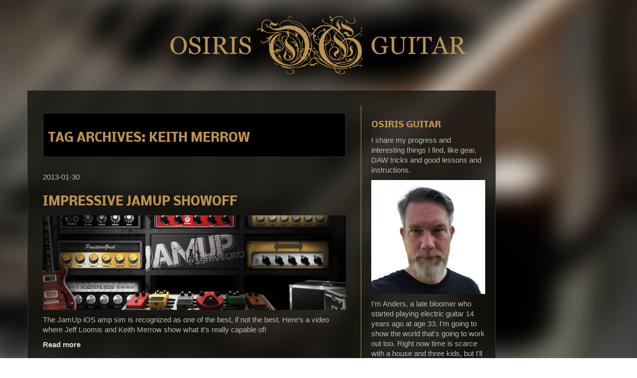

--- FILE ---
content_type: text/html; charset=UTF-8
request_url: https://www.osirisguitar.com/tag/keith-merrow/
body_size: 10541
content:
<!DOCTYPE html>
<!--[if IE 7 | IE 8]>
<html class="ie" lang="en-US">
<![endif]-->
<!--[if !(IE 7) | !(IE 8)  ]><!-->
<html lang="en-US">
<!--<![endif]-->
<head>
	<meta charset="UTF-8" />
	<meta name="viewport" content="initial-scale=1" />
	<meta name="apple-mobile-web-app-capable" content="yes">
	<title>Keith Merrow | OSIRIS GUITAR</title>
	<!-- link rel="profile" href="http://gmpg.org/xfn/11" / -->
	<link rel="pingback" href="https://www.osirisguitar.com/xmlrpc.php" />
		<!--[if lt IE 9]>
	<script src="https://www.osirisguitar.com/wp-content/themes/osirisguitar/js/html5.js" type="text/javascript"></script>
	<![endif]-->
		<!--link href='http://fonts.googleapis.com/css?family=Cabin:600,700|News+Cycle:700|Nobile:700' rel='stylesheet' type='text/css'-->
	<link rel="publisher" href="https://plus.google.com/101357697299764207632" />
	<script type="text/javascript" src="https://apis.google.com/js/plusone.js"></script>
	<meta name='robots' content='max-image-preview:large' />
<link rel='dns-prefetch' href='//fonts.googleapis.com' />
<link rel="alternate" type="application/rss+xml" title="OSIRIS GUITAR &raquo; Feed" href="https://www.osirisguitar.com/feed/" />
<link rel="alternate" type="application/rss+xml" title="OSIRIS GUITAR &raquo; Comments Feed" href="https://www.osirisguitar.com/comments/feed/" />
<link rel="alternate" type="application/rss+xml" title="OSIRIS GUITAR &raquo; Keith Merrow Tag Feed" href="https://www.osirisguitar.com/tag/keith-merrow/feed/" />
<style id='wp-img-auto-sizes-contain-inline-css' type='text/css'>
img:is([sizes=auto i],[sizes^="auto," i]){contain-intrinsic-size:3000px 1500px}
/*# sourceURL=wp-img-auto-sizes-contain-inline-css */
</style>
<style id='wp-emoji-styles-inline-css' type='text/css'>

	img.wp-smiley, img.emoji {
		display: inline !important;
		border: none !important;
		box-shadow: none !important;
		height: 1em !important;
		width: 1em !important;
		margin: 0 0.07em !important;
		vertical-align: -0.1em !important;
		background: none !important;
		padding: 0 !important;
	}
/*# sourceURL=wp-emoji-styles-inline-css */
</style>
<style id='wp-block-library-inline-css' type='text/css'>
:root{--wp-block-synced-color:#7a00df;--wp-block-synced-color--rgb:122,0,223;--wp-bound-block-color:var(--wp-block-synced-color);--wp-editor-canvas-background:#ddd;--wp-admin-theme-color:#007cba;--wp-admin-theme-color--rgb:0,124,186;--wp-admin-theme-color-darker-10:#006ba1;--wp-admin-theme-color-darker-10--rgb:0,107,160.5;--wp-admin-theme-color-darker-20:#005a87;--wp-admin-theme-color-darker-20--rgb:0,90,135;--wp-admin-border-width-focus:2px}@media (min-resolution:192dpi){:root{--wp-admin-border-width-focus:1.5px}}.wp-element-button{cursor:pointer}:root .has-very-light-gray-background-color{background-color:#eee}:root .has-very-dark-gray-background-color{background-color:#313131}:root .has-very-light-gray-color{color:#eee}:root .has-very-dark-gray-color{color:#313131}:root .has-vivid-green-cyan-to-vivid-cyan-blue-gradient-background{background:linear-gradient(135deg,#00d084,#0693e3)}:root .has-purple-crush-gradient-background{background:linear-gradient(135deg,#34e2e4,#4721fb 50%,#ab1dfe)}:root .has-hazy-dawn-gradient-background{background:linear-gradient(135deg,#faaca8,#dad0ec)}:root .has-subdued-olive-gradient-background{background:linear-gradient(135deg,#fafae1,#67a671)}:root .has-atomic-cream-gradient-background{background:linear-gradient(135deg,#fdd79a,#004a59)}:root .has-nightshade-gradient-background{background:linear-gradient(135deg,#330968,#31cdcf)}:root .has-midnight-gradient-background{background:linear-gradient(135deg,#020381,#2874fc)}:root{--wp--preset--font-size--normal:16px;--wp--preset--font-size--huge:42px}.has-regular-font-size{font-size:1em}.has-larger-font-size{font-size:2.625em}.has-normal-font-size{font-size:var(--wp--preset--font-size--normal)}.has-huge-font-size{font-size:var(--wp--preset--font-size--huge)}.has-text-align-center{text-align:center}.has-text-align-left{text-align:left}.has-text-align-right{text-align:right}.has-fit-text{white-space:nowrap!important}#end-resizable-editor-section{display:none}.aligncenter{clear:both}.items-justified-left{justify-content:flex-start}.items-justified-center{justify-content:center}.items-justified-right{justify-content:flex-end}.items-justified-space-between{justify-content:space-between}.screen-reader-text{border:0;clip-path:inset(50%);height:1px;margin:-1px;overflow:hidden;padding:0;position:absolute;width:1px;word-wrap:normal!important}.screen-reader-text:focus{background-color:#ddd;clip-path:none;color:#444;display:block;font-size:1em;height:auto;left:5px;line-height:normal;padding:15px 23px 14px;text-decoration:none;top:5px;width:auto;z-index:100000}html :where(.has-border-color){border-style:solid}html :where([style*=border-top-color]){border-top-style:solid}html :where([style*=border-right-color]){border-right-style:solid}html :where([style*=border-bottom-color]){border-bottom-style:solid}html :where([style*=border-left-color]){border-left-style:solid}html :where([style*=border-width]){border-style:solid}html :where([style*=border-top-width]){border-top-style:solid}html :where([style*=border-right-width]){border-right-style:solid}html :where([style*=border-bottom-width]){border-bottom-style:solid}html :where([style*=border-left-width]){border-left-style:solid}html :where(img[class*=wp-image-]){height:auto;max-width:100%}:where(figure){margin:0 0 1em}html :where(.is-position-sticky){--wp-admin--admin-bar--position-offset:var(--wp-admin--admin-bar--height,0px)}@media screen and (max-width:600px){html :where(.is-position-sticky){--wp-admin--admin-bar--position-offset:0px}}

/*# sourceURL=wp-block-library-inline-css */
</style><style id='global-styles-inline-css' type='text/css'>
:root{--wp--preset--aspect-ratio--square: 1;--wp--preset--aspect-ratio--4-3: 4/3;--wp--preset--aspect-ratio--3-4: 3/4;--wp--preset--aspect-ratio--3-2: 3/2;--wp--preset--aspect-ratio--2-3: 2/3;--wp--preset--aspect-ratio--16-9: 16/9;--wp--preset--aspect-ratio--9-16: 9/16;--wp--preset--color--black: #000000;--wp--preset--color--cyan-bluish-gray: #abb8c3;--wp--preset--color--white: #ffffff;--wp--preset--color--pale-pink: #f78da7;--wp--preset--color--vivid-red: #cf2e2e;--wp--preset--color--luminous-vivid-orange: #ff6900;--wp--preset--color--luminous-vivid-amber: #fcb900;--wp--preset--color--light-green-cyan: #7bdcb5;--wp--preset--color--vivid-green-cyan: #00d084;--wp--preset--color--pale-cyan-blue: #8ed1fc;--wp--preset--color--vivid-cyan-blue: #0693e3;--wp--preset--color--vivid-purple: #9b51e0;--wp--preset--gradient--vivid-cyan-blue-to-vivid-purple: linear-gradient(135deg,rgb(6,147,227) 0%,rgb(155,81,224) 100%);--wp--preset--gradient--light-green-cyan-to-vivid-green-cyan: linear-gradient(135deg,rgb(122,220,180) 0%,rgb(0,208,130) 100%);--wp--preset--gradient--luminous-vivid-amber-to-luminous-vivid-orange: linear-gradient(135deg,rgb(252,185,0) 0%,rgb(255,105,0) 100%);--wp--preset--gradient--luminous-vivid-orange-to-vivid-red: linear-gradient(135deg,rgb(255,105,0) 0%,rgb(207,46,46) 100%);--wp--preset--gradient--very-light-gray-to-cyan-bluish-gray: linear-gradient(135deg,rgb(238,238,238) 0%,rgb(169,184,195) 100%);--wp--preset--gradient--cool-to-warm-spectrum: linear-gradient(135deg,rgb(74,234,220) 0%,rgb(151,120,209) 20%,rgb(207,42,186) 40%,rgb(238,44,130) 60%,rgb(251,105,98) 80%,rgb(254,248,76) 100%);--wp--preset--gradient--blush-light-purple: linear-gradient(135deg,rgb(255,206,236) 0%,rgb(152,150,240) 100%);--wp--preset--gradient--blush-bordeaux: linear-gradient(135deg,rgb(254,205,165) 0%,rgb(254,45,45) 50%,rgb(107,0,62) 100%);--wp--preset--gradient--luminous-dusk: linear-gradient(135deg,rgb(255,203,112) 0%,rgb(199,81,192) 50%,rgb(65,88,208) 100%);--wp--preset--gradient--pale-ocean: linear-gradient(135deg,rgb(255,245,203) 0%,rgb(182,227,212) 50%,rgb(51,167,181) 100%);--wp--preset--gradient--electric-grass: linear-gradient(135deg,rgb(202,248,128) 0%,rgb(113,206,126) 100%);--wp--preset--gradient--midnight: linear-gradient(135deg,rgb(2,3,129) 0%,rgb(40,116,252) 100%);--wp--preset--font-size--small: 13px;--wp--preset--font-size--medium: 20px;--wp--preset--font-size--large: 36px;--wp--preset--font-size--x-large: 42px;--wp--preset--spacing--20: 0.44rem;--wp--preset--spacing--30: 0.67rem;--wp--preset--spacing--40: 1rem;--wp--preset--spacing--50: 1.5rem;--wp--preset--spacing--60: 2.25rem;--wp--preset--spacing--70: 3.38rem;--wp--preset--spacing--80: 5.06rem;--wp--preset--shadow--natural: 6px 6px 9px rgba(0, 0, 0, 0.2);--wp--preset--shadow--deep: 12px 12px 50px rgba(0, 0, 0, 0.4);--wp--preset--shadow--sharp: 6px 6px 0px rgba(0, 0, 0, 0.2);--wp--preset--shadow--outlined: 6px 6px 0px -3px rgb(255, 255, 255), 6px 6px rgb(0, 0, 0);--wp--preset--shadow--crisp: 6px 6px 0px rgb(0, 0, 0);}:where(.is-layout-flex){gap: 0.5em;}:where(.is-layout-grid){gap: 0.5em;}body .is-layout-flex{display: flex;}.is-layout-flex{flex-wrap: wrap;align-items: center;}.is-layout-flex > :is(*, div){margin: 0;}body .is-layout-grid{display: grid;}.is-layout-grid > :is(*, div){margin: 0;}:where(.wp-block-columns.is-layout-flex){gap: 2em;}:where(.wp-block-columns.is-layout-grid){gap: 2em;}:where(.wp-block-post-template.is-layout-flex){gap: 1.25em;}:where(.wp-block-post-template.is-layout-grid){gap: 1.25em;}.has-black-color{color: var(--wp--preset--color--black) !important;}.has-cyan-bluish-gray-color{color: var(--wp--preset--color--cyan-bluish-gray) !important;}.has-white-color{color: var(--wp--preset--color--white) !important;}.has-pale-pink-color{color: var(--wp--preset--color--pale-pink) !important;}.has-vivid-red-color{color: var(--wp--preset--color--vivid-red) !important;}.has-luminous-vivid-orange-color{color: var(--wp--preset--color--luminous-vivid-orange) !important;}.has-luminous-vivid-amber-color{color: var(--wp--preset--color--luminous-vivid-amber) !important;}.has-light-green-cyan-color{color: var(--wp--preset--color--light-green-cyan) !important;}.has-vivid-green-cyan-color{color: var(--wp--preset--color--vivid-green-cyan) !important;}.has-pale-cyan-blue-color{color: var(--wp--preset--color--pale-cyan-blue) !important;}.has-vivid-cyan-blue-color{color: var(--wp--preset--color--vivid-cyan-blue) !important;}.has-vivid-purple-color{color: var(--wp--preset--color--vivid-purple) !important;}.has-black-background-color{background-color: var(--wp--preset--color--black) !important;}.has-cyan-bluish-gray-background-color{background-color: var(--wp--preset--color--cyan-bluish-gray) !important;}.has-white-background-color{background-color: var(--wp--preset--color--white) !important;}.has-pale-pink-background-color{background-color: var(--wp--preset--color--pale-pink) !important;}.has-vivid-red-background-color{background-color: var(--wp--preset--color--vivid-red) !important;}.has-luminous-vivid-orange-background-color{background-color: var(--wp--preset--color--luminous-vivid-orange) !important;}.has-luminous-vivid-amber-background-color{background-color: var(--wp--preset--color--luminous-vivid-amber) !important;}.has-light-green-cyan-background-color{background-color: var(--wp--preset--color--light-green-cyan) !important;}.has-vivid-green-cyan-background-color{background-color: var(--wp--preset--color--vivid-green-cyan) !important;}.has-pale-cyan-blue-background-color{background-color: var(--wp--preset--color--pale-cyan-blue) !important;}.has-vivid-cyan-blue-background-color{background-color: var(--wp--preset--color--vivid-cyan-blue) !important;}.has-vivid-purple-background-color{background-color: var(--wp--preset--color--vivid-purple) !important;}.has-black-border-color{border-color: var(--wp--preset--color--black) !important;}.has-cyan-bluish-gray-border-color{border-color: var(--wp--preset--color--cyan-bluish-gray) !important;}.has-white-border-color{border-color: var(--wp--preset--color--white) !important;}.has-pale-pink-border-color{border-color: var(--wp--preset--color--pale-pink) !important;}.has-vivid-red-border-color{border-color: var(--wp--preset--color--vivid-red) !important;}.has-luminous-vivid-orange-border-color{border-color: var(--wp--preset--color--luminous-vivid-orange) !important;}.has-luminous-vivid-amber-border-color{border-color: var(--wp--preset--color--luminous-vivid-amber) !important;}.has-light-green-cyan-border-color{border-color: var(--wp--preset--color--light-green-cyan) !important;}.has-vivid-green-cyan-border-color{border-color: var(--wp--preset--color--vivid-green-cyan) !important;}.has-pale-cyan-blue-border-color{border-color: var(--wp--preset--color--pale-cyan-blue) !important;}.has-vivid-cyan-blue-border-color{border-color: var(--wp--preset--color--vivid-cyan-blue) !important;}.has-vivid-purple-border-color{border-color: var(--wp--preset--color--vivid-purple) !important;}.has-vivid-cyan-blue-to-vivid-purple-gradient-background{background: var(--wp--preset--gradient--vivid-cyan-blue-to-vivid-purple) !important;}.has-light-green-cyan-to-vivid-green-cyan-gradient-background{background: var(--wp--preset--gradient--light-green-cyan-to-vivid-green-cyan) !important;}.has-luminous-vivid-amber-to-luminous-vivid-orange-gradient-background{background: var(--wp--preset--gradient--luminous-vivid-amber-to-luminous-vivid-orange) !important;}.has-luminous-vivid-orange-to-vivid-red-gradient-background{background: var(--wp--preset--gradient--luminous-vivid-orange-to-vivid-red) !important;}.has-very-light-gray-to-cyan-bluish-gray-gradient-background{background: var(--wp--preset--gradient--very-light-gray-to-cyan-bluish-gray) !important;}.has-cool-to-warm-spectrum-gradient-background{background: var(--wp--preset--gradient--cool-to-warm-spectrum) !important;}.has-blush-light-purple-gradient-background{background: var(--wp--preset--gradient--blush-light-purple) !important;}.has-blush-bordeaux-gradient-background{background: var(--wp--preset--gradient--blush-bordeaux) !important;}.has-luminous-dusk-gradient-background{background: var(--wp--preset--gradient--luminous-dusk) !important;}.has-pale-ocean-gradient-background{background: var(--wp--preset--gradient--pale-ocean) !important;}.has-electric-grass-gradient-background{background: var(--wp--preset--gradient--electric-grass) !important;}.has-midnight-gradient-background{background: var(--wp--preset--gradient--midnight) !important;}.has-small-font-size{font-size: var(--wp--preset--font-size--small) !important;}.has-medium-font-size{font-size: var(--wp--preset--font-size--medium) !important;}.has-large-font-size{font-size: var(--wp--preset--font-size--large) !important;}.has-x-large-font-size{font-size: var(--wp--preset--font-size--x-large) !important;}
/*# sourceURL=global-styles-inline-css */
</style>

<style id='classic-theme-styles-inline-css' type='text/css'>
/*! This file is auto-generated */
.wp-block-button__link{color:#fff;background-color:#32373c;border-radius:9999px;box-shadow:none;text-decoration:none;padding:calc(.667em + 2px) calc(1.333em + 2px);font-size:1.125em}.wp-block-file__button{background:#32373c;color:#fff;text-decoration:none}
/*# sourceURL=/wp-includes/css/classic-themes.min.css */
</style>
<link rel='stylesheet' id='osirisguitar-fonts-css' href='//fonts.googleapis.com/css?family=Nobile%3A700&#038;subset=latin%2Clatin-ext&#038;ver=All#asyncload' type='text/css' media='all' />
<link rel='stylesheet' id='osirisguitar-bootstrap-css' href='https://www.osirisguitar.com/wp-content/themes/osirisguitar/bootstrap/css/bootstrap.css?ver=1.0' type='text/css' media='' />
<link rel='stylesheet' id='osirisguitar-bootstrap-responsive-css' href='https://www.osirisguitar.com/wp-content/themes/osirisguitar/bootstrap/css/bootstrap-responsive.css?ver=1.0' type='text/css' media='' />
<link rel='stylesheet' id='osirisguitar-style-css' href='https://www.osirisguitar.com/wp-content/themes/osirisguitar/style.css?ver=6.9' type='text/css' media='all' />
<link rel="https://api.w.org/" href="https://www.osirisguitar.com/wp-json/" /><link rel="alternate" title="JSON" type="application/json" href="https://www.osirisguitar.com/wp-json/wp/v2/tags/402" /><link rel="EditURI" type="application/rsd+xml" title="RSD" href="https://www.osirisguitar.com/xmlrpc.php?rsd" />
<meta name="generator" content="WordPress 6.9" />
<link rel="shortcut icon" href="https://www.osirisguitar.com/wp-content/plugins/multicons/images/favicon.ico" />

<link rel="alternate" title="ActivityPub (JSON)" type="application/activity+json" href="https://www.osirisguitar.com/?term_id=402" />
<link rel="icon" href="https://www.osirisguitar.com/wp-content/uploads/2018/02/cropped-og-logo-square-512-32x32.png" sizes="32x32" />
<link rel="icon" href="https://www.osirisguitar.com/wp-content/uploads/2018/02/cropped-og-logo-square-512-192x192.png" sizes="192x192" />
<link rel="apple-touch-icon" href="https://www.osirisguitar.com/wp-content/uploads/2018/02/cropped-og-logo-square-512-180x180.png" />
<meta name="msapplication-TileImage" content="https://www.osirisguitar.com/wp-content/uploads/2018/02/cropped-og-logo-square-512-270x270.png" />
</head>

<body class="archive tag tag-keith-merrow tag-402 wp-theme-osirisguitar custom-font-enabled">
<!-- Google Tag Manager -->
<noscript><iframe src="//www.googletagmanager.com/ns.html?id=GTM-5KFLXT"
height="0" width="0" style="display:none;visibility:hidden"></iframe></noscript>
<script>(function(w,d,s,l,i){w[l]=w[l]||[];w[l].push({'gtm.start':
new Date().getTime(),event:'gtm.js'});var f=d.getElementsByTagName(s)[0],
j=d.createElement(s),dl=l!='dataLayer'?'&l='+l:'';j.async=true;j.src=
'//www.googletagmanager.com/gtm.js?id='+i+dl;f.parentNode.insertBefore(j,f);
})(window,document,'script','dataLayer','GTM-5KFLXT');</script>
<!-- End Google Tag Manager -->

<div id="page" class="container hfeed site">
	<header>
		<div class="logo">
			<a href="/"><img src="https://www.osirisguitar.com/wp-content/themes/osirisguitar/og-logo.png" width="600" alt="OSIRIS GUITAR logo"></a>
		</div>
							</header><!-- #masthead -->
	<div id="main" class="row">
<div id="outer">
	<div id="primary" class="span7 site-content">
		<div id="content" role="main" class="main">
			
					<header class="archive-header">
				<h1 class="archive-title">Tag Archives: <span>Keith Merrow</span></h1>

						</header><!-- .archive-header -->

			
	<article id="post-1625" class="post-1625 post type-post status-publish format-standard has-post-thumbnail hentry category-ampmodeling category-iphone category-musicsoftware category-videos tag-amp-sims tag-ampkit tag-apps tag-ios tag-ipad tag-iphone tag-jamup tag-jeff-loomis tag-keith-merrow tag-loomis tag-metal tag-riffs tag-video tag-youtube">
		<header class="entry-header">
			<time class="entry-date" datetime="2013-01-30T18:30:46+01:00" pubdate>2013-01-30</time>						<h1 class="entry-title">
				<a href="https://www.osirisguitar.com/2013/01/30/impressive-jamup-showoff/" title="Permalink to Impressive JamUp Showoff" rel="bookmark">Impressive JamUp Showoff</a>
			</h1>
					</header><!-- .entry-header -->

				<div class="entry-summary">
			<img width="800" height="250" src="https://www.osirisguitar.com/wp-content/uploads/2012/01/JamUpPro-800x250.jpg" class="attachment-post-thumbnail size-post-thumbnail wp-post-image" alt="JamUp Pro iOS amp sim" decoding="async" fetchpriority="high" />			<p>The JamUp iOS amp sim is recognized as one of the best, if not the best. Here&#8217;s a video where Jeff Loomis and Keith Merrow show what it&#8217;s really capable of!</p>
			<a href="https://www.osirisguitar.com/2013/01/30/impressive-jamup-showoff/">Read more</a>
		</div><!-- .entry-summary -->
		
		<footer class="entry-meta">
			Posted in <a href="https://www.osirisguitar.com/ampmodeling/" rel="category tag">Amp Modeling</a>, <a href="https://www.osirisguitar.com/iphone/" rel="category tag">iPhone</a>, <a href="https://www.osirisguitar.com/musicsoftware/" rel="category tag">Music Software</a>, <a href="https://www.osirisguitar.com/videos/" rel="category tag">Videos</a>																<div class="comments-link">
					<a href="https://www.osirisguitar.com/2013/01/30/impressive-jamup-showoff/#respond"><span class="dsq-postid" data-dsqidentifier="1625 http://www.osirisguitar.com/?p=1625"><span class="leave-reply">Leave a comment</span></span></a>				</div><!-- .comments-link -->
					</footer><!-- .entry-meta -->
	</article><!-- #post -->
		
		</div><!-- #content -->
	</div><!-- #primary -->

				<div id="secondary" class="span3 widget-area" role="complementary">
			<div class="right">
				<aside id="text-3" class="widget widget_text"><h3 class="widget-title">osiris guitar</h3>			<div class="textwidget"><p>I share my progress and interesting things I find, like gear, DAW tricks and good lessons and instructions.</p>
<p><img src="/wp-content/uploads/2020/04/profil-e1585763308572.jpg"></p>
<p>I'm Anders, a late bloomer who started playing electric guitar 14 years ago at age 33. I'm going to show the world that's going to work out too. Right now time is scarce with a house and three kids, but I'll be back - don't worry!</p>
<p><a rel="author" href="/about-me">More about me</a></p>
<h3>Social Media</h3>
<p><a href="https://www.youtube.com/@osiris-guitar" target="_blank">YouTube</a><br />
<a rel="me" href="https://mastodon.nu/@osiris">Mastodon</a><br /><a href="https://www.soundcloud.com/osirisguitar" target="_blank">SoundCloud</a><br />
<a href="https://twitter.com/#!/osirisguitar" target="_blank">Twitter</a></p>
</div>
		</aside><aside id="text-15" class="widget widget_text"><h3 class="widget-title">Show your support</h3>			<div class="textwidget">I doesn't cost a lot of money to run this blog, just a lot of time. If you want to support me - <b>share</b>! Tell your friends, share on Facebook, Twitter etc. Also, give me feedback - all comments are welcome!</div>
		</aside><aside id="search-3" class="widget widget_search"><h3 class="widget-title">Search</h3><form role="search" method="get" id="searchform" class="searchform" action="https://www.osirisguitar.com/">
				<div>
					<label class="screen-reader-text" for="s">Search for:</label>
					<input type="text" value="" name="s" id="s" />
					<input type="submit" id="searchsubmit" value="Search" />
				</div>
			</form></aside><aside id="categories-3" class="widget widget_categories"><h3 class="widget-title">categories</h3>
			<ul>
					<li class="cat-item cat-item-11"><a href="https://www.osirisguitar.com/ampmodeling/">Amp Modeling</a>
</li>
	<li class="cat-item cat-item-6"><a href="https://www.osirisguitar.com/composing/">Composing</a>
</li>
	<li class="cat-item cat-item-4"><a href="https://www.osirisguitar.com/diy/">DIY</a>
</li>
	<li class="cat-item cat-item-13"><a href="https://www.osirisguitar.com/gear/">Gear</a>
</li>
	<li class="cat-item cat-item-5"><a href="https://www.osirisguitar.com/home-studio/">Home Studio</a>
</li>
	<li class="cat-item cat-item-63"><a href="https://www.osirisguitar.com/instruments/">Instruments</a>
</li>
	<li class="cat-item cat-item-65"><a href="https://www.osirisguitar.com/iphone/">iPhone</a>
</li>
	<li class="cat-item cat-item-8"><a href="https://www.osirisguitar.com/lessons-and-instructions/">Lessions and Instructions</a>
</li>
	<li class="cat-item cat-item-81"><a href="https://www.osirisguitar.com/mixing/">Mixing</a>
</li>
	<li class="cat-item cat-item-489"><a href="https://www.osirisguitar.com/music-production/">Music Production</a>
</li>
	<li class="cat-item cat-item-9"><a href="https://www.osirisguitar.com/musicsoftware/">Music Software</a>
</li>
	<li class="cat-item cat-item-487"><a href="https://www.osirisguitar.com/osiris-dreams/">OSIRIS DREAMS</a>
</li>
	<li class="cat-item cat-item-10"><a href="https://www.osirisguitar.com/osiris-guitar/">Osiris Guitar</a>
</li>
	<li class="cat-item cat-item-198"><a href="https://www.osirisguitar.com/personal/">Personal</a>
</li>
	<li class="cat-item cat-item-155"><a href="https://www.osirisguitar.com/pictures/">Pictures</a>
</li>
	<li class="cat-item cat-item-3"><a href="https://www.osirisguitar.com/practice/">Practice</a>
</li>
	<li class="cat-item cat-item-104"><a href="https://www.osirisguitar.com/reaper/">Reaper</a>
</li>
	<li class="cat-item cat-item-490"><a href="https://www.osirisguitar.com/recording/">Recording</a>
</li>
	<li class="cat-item cat-item-479"><a href="https://www.osirisguitar.com/songs/">Songs</a>
</li>
	<li class="cat-item cat-item-130"><a href="https://www.osirisguitar.com/stream-of-consciousness/">Stream of Consciousness</a>
</li>
	<li class="cat-item cat-item-12"><a href="https://www.osirisguitar.com/tabs/">Tabs</a>
</li>
	<li class="cat-item cat-item-1"><a href="https://www.osirisguitar.com/uncategorized/">Uncategorized</a>
</li>
	<li class="cat-item cat-item-7"><a href="https://www.osirisguitar.com/unserious/">Unserious</a>
</li>
	<li class="cat-item cat-item-14"><a href="https://www.osirisguitar.com/videos/">Videos</a>
</li>
	<li class="cat-item cat-item-15"><a href="https://www.osirisguitar.com/web-sites/">Web Sites</a>
</li>
			</ul>

			</aside><aside id="text-7" class="widget widget_text"><h3 class="widget-title">Subscribe</h3>			<div class="textwidget"><a href="http://feeds.feedburner.com/osirisguitar" title="Subscribe to my feed" rel="alternate" type="application/rss+xml" style="display:block; float:left;clear:left;margin-bottom:10px"><img src="//www.feedburner.com/fb/images/pub/feed-icon32x32.png" alt="" style="border:0;padding-right:5px;"/></a><a href="http://feeds.feedburner.com/osirisguitar" title="Subscribe to my feed" rel="alternate" type="application/rss+xml" style="display:block;padding-top:7px;">Subscribe in a reader</a>
<div style="clear:both"></div></div>
		</aside><aside id="text-2" class="widget widget_text"><h3 class="widget-title">Social</h3>			<div class="textwidget"><p>On the OSIRIS GUITAR FB page and Google+ page I share links and tidbits that don't quite make it into the blog.</p>
<p>
<!-- Facebook Badge START --><a href="https://www.facebook.com/osirisguitar" target="_TOP" title="OSIRIS GUITAR"><img src="//badge.facebook.com/badge/313348958681483.3501.1654263089.png" style="border: 0px;" /></a><br/><!-- Facebook Badge END -->
</p>
<p>
<div class="g-page" data-href="https://plus.google.com/101357697299764207632" data-layout="portrait" data-theme="light" data-width="180" data-show-tagline="false"></div>
</p></div>
		</aside><aside id="archives-3" class="widget widget_archive"><h3 class="widget-title">archive</h3>
			<ul>
					<li><a href='https://www.osirisguitar.com/2025/11/'>November 2025</a></li>
	<li><a href='https://www.osirisguitar.com/2024/09/'>September 2024</a></li>
	<li><a href='https://www.osirisguitar.com/2024/02/'>February 2024</a></li>
	<li><a href='https://www.osirisguitar.com/2023/02/'>February 2023</a></li>
	<li><a href='https://www.osirisguitar.com/2022/04/'>April 2022</a></li>
	<li><a href='https://www.osirisguitar.com/2022/02/'>February 2022</a></li>
	<li><a href='https://www.osirisguitar.com/2022/01/'>January 2022</a></li>
	<li><a href='https://www.osirisguitar.com/2021/12/'>December 2021</a></li>
	<li><a href='https://www.osirisguitar.com/2021/11/'>November 2021</a></li>
	<li><a href='https://www.osirisguitar.com/2021/09/'>September 2021</a></li>
	<li><a href='https://www.osirisguitar.com/2021/08/'>August 2021</a></li>
	<li><a href='https://www.osirisguitar.com/2020/04/'>April 2020</a></li>
	<li><a href='https://www.osirisguitar.com/2019/10/'>October 2019</a></li>
	<li><a href='https://www.osirisguitar.com/2018/08/'>August 2018</a></li>
	<li><a href='https://www.osirisguitar.com/2018/07/'>July 2018</a></li>
	<li><a href='https://www.osirisguitar.com/2017/08/'>August 2017</a></li>
	<li><a href='https://www.osirisguitar.com/2014/07/'>July 2014</a></li>
	<li><a href='https://www.osirisguitar.com/2014/04/'>April 2014</a></li>
	<li><a href='https://www.osirisguitar.com/2014/02/'>February 2014</a></li>
	<li><a href='https://www.osirisguitar.com/2014/01/'>January 2014</a></li>
	<li><a href='https://www.osirisguitar.com/2013/12/'>December 2013</a></li>
	<li><a href='https://www.osirisguitar.com/2013/11/'>November 2013</a></li>
	<li><a href='https://www.osirisguitar.com/2013/09/'>September 2013</a></li>
	<li><a href='https://www.osirisguitar.com/2013/08/'>August 2013</a></li>
	<li><a href='https://www.osirisguitar.com/2013/05/'>May 2013</a></li>
	<li><a href='https://www.osirisguitar.com/2013/04/'>April 2013</a></li>
	<li><a href='https://www.osirisguitar.com/2013/03/'>March 2013</a></li>
	<li><a href='https://www.osirisguitar.com/2013/02/'>February 2013</a></li>
	<li><a href='https://www.osirisguitar.com/2013/01/'>January 2013</a></li>
	<li><a href='https://www.osirisguitar.com/2012/12/'>December 2012</a></li>
	<li><a href='https://www.osirisguitar.com/2012/11/'>November 2012</a></li>
	<li><a href='https://www.osirisguitar.com/2012/10/'>October 2012</a></li>
	<li><a href='https://www.osirisguitar.com/2012/09/'>September 2012</a></li>
	<li><a href='https://www.osirisguitar.com/2012/08/'>August 2012</a></li>
	<li><a href='https://www.osirisguitar.com/2012/07/'>July 2012</a></li>
	<li><a href='https://www.osirisguitar.com/2012/06/'>June 2012</a></li>
	<li><a href='https://www.osirisguitar.com/2012/05/'>May 2012</a></li>
	<li><a href='https://www.osirisguitar.com/2012/04/'>April 2012</a></li>
	<li><a href='https://www.osirisguitar.com/2012/03/'>March 2012</a></li>
	<li><a href='https://www.osirisguitar.com/2012/02/'>February 2012</a></li>
	<li><a href='https://www.osirisguitar.com/2012/01/'>January 2012</a></li>
	<li><a href='https://www.osirisguitar.com/2011/12/'>December 2011</a></li>
	<li><a href='https://www.osirisguitar.com/2011/11/'>November 2011</a></li>
	<li><a href='https://www.osirisguitar.com/2011/10/'>October 2011</a></li>
	<li><a href='https://www.osirisguitar.com/2011/09/'>September 2011</a></li>
	<li><a href='https://www.osirisguitar.com/2011/08/'>August 2011</a></li>
	<li><a href='https://www.osirisguitar.com/2011/07/'>July 2011</a></li>
	<li><a href='https://www.osirisguitar.com/2011/06/'>June 2011</a></li>
	<li><a href='https://www.osirisguitar.com/2011/05/'>May 2011</a></li>
	<li><a href='https://www.osirisguitar.com/2011/04/'>April 2011</a></li>
	<li><a href='https://www.osirisguitar.com/2011/03/'>March 2011</a></li>
	<li><a href='https://www.osirisguitar.com/2011/02/'>February 2011</a></li>
	<li><a href='https://www.osirisguitar.com/2011/01/'>January 2011</a></li>
	<li><a href='https://www.osirisguitar.com/2010/09/'>September 2010</a></li>
	<li><a href='https://www.osirisguitar.com/2010/07/'>July 2010</a></li>
	<li><a href='https://www.osirisguitar.com/2010/05/'>May 2010</a></li>
	<li><a href='https://www.osirisguitar.com/2010/03/'>March 2010</a></li>
	<li><a href='https://www.osirisguitar.com/2010/02/'>February 2010</a></li>
	<li><a href='https://www.osirisguitar.com/2009/12/'>December 2009</a></li>
	<li><a href='https://www.osirisguitar.com/2009/11/'>November 2009</a></li>
	<li><a href='https://www.osirisguitar.com/2009/10/'>October 2009</a></li>
	<li><a href='https://www.osirisguitar.com/2009/09/'>September 2009</a></li>
	<li><a href='https://www.osirisguitar.com/2009/08/'>August 2009</a></li>
	<li><a href='https://www.osirisguitar.com/2009/06/'>June 2009</a></li>
	<li><a href='https://www.osirisguitar.com/2009/05/'>May 2009</a></li>
			</ul>

			</aside><aside id="text-16" class="widget widget_text"><h3 class="widget-title">On-line tools</h3>			<div class="textwidget"><p>
<a target="_blank" alt="Name that key" href="http://www.musictheorysite.com/namethatkey/">Name that Key</a><br>
Select chords and see which keys they belong to
</p></div>
		</aside><aside id="categories-4" class="widget widget_categories"><h3 class="widget-title">Categories</h3><form action="https://www.osirisguitar.com" method="get"><label class="screen-reader-text" for="cat">Categories</label><select  name='cat' id='cat' class='postform'>
	<option value='-1'>Select Category</option>
	<option class="level-0" value="11">Amp Modeling</option>
	<option class="level-0" value="6">Composing</option>
	<option class="level-0" value="4">DIY</option>
	<option class="level-0" value="13">Gear</option>
	<option class="level-0" value="5">Home Studio</option>
	<option class="level-0" value="63">Instruments</option>
	<option class="level-0" value="65">iPhone</option>
	<option class="level-0" value="8">Lessions and Instructions</option>
	<option class="level-0" value="81">Mixing</option>
	<option class="level-0" value="489">Music Production</option>
	<option class="level-0" value="9">Music Software</option>
	<option class="level-0" value="487">OSIRIS DREAMS</option>
	<option class="level-0" value="10">Osiris Guitar</option>
	<option class="level-0" value="198">Personal</option>
	<option class="level-0" value="155">Pictures</option>
	<option class="level-0" value="3">Practice</option>
	<option class="level-0" value="104">Reaper</option>
	<option class="level-0" value="490">Recording</option>
	<option class="level-0" value="479">Songs</option>
	<option class="level-0" value="130">Stream of Consciousness</option>
	<option class="level-0" value="12">Tabs</option>
	<option class="level-0" value="1">Uncategorized</option>
	<option class="level-0" value="7">Unserious</option>
	<option class="level-0" value="14">Videos</option>
	<option class="level-0" value="15">Web Sites</option>
</select>
</form><script type="text/javascript">
/* <![CDATA[ */

( ( dropdownId ) => {
	const dropdown = document.getElementById( dropdownId );
	function onSelectChange() {
		setTimeout( () => {
			if ( 'escape' === dropdown.dataset.lastkey ) {
				return;
			}
			if ( dropdown.value && parseInt( dropdown.value ) > 0 && dropdown instanceof HTMLSelectElement ) {
				dropdown.parentElement.submit();
			}
		}, 250 );
	}
	function onKeyUp( event ) {
		if ( 'Escape' === event.key ) {
			dropdown.dataset.lastkey = 'escape';
		} else {
			delete dropdown.dataset.lastkey;
		}
	}
	function onClick() {
		delete dropdown.dataset.lastkey;
	}
	dropdown.addEventListener( 'keyup', onKeyUp );
	dropdown.addEventListener( 'click', onClick );
	dropdown.addEventListener( 'change', onSelectChange );
})( "cat" );

//# sourceURL=WP_Widget_Categories%3A%3Awidget
/* ]]> */
</script>
</aside><aside id="archives-4" class="widget widget_archive"><h3 class="widget-title">Archives</h3>		<label class="screen-reader-text" for="archives-dropdown-4">Archives</label>
		<select id="archives-dropdown-4" name="archive-dropdown">
			
			<option value="">Select Month</option>
				<option value='https://www.osirisguitar.com/2025/11/'> November 2025 </option>
	<option value='https://www.osirisguitar.com/2024/09/'> September 2024 </option>
	<option value='https://www.osirisguitar.com/2024/02/'> February 2024 </option>
	<option value='https://www.osirisguitar.com/2023/02/'> February 2023 </option>
	<option value='https://www.osirisguitar.com/2022/04/'> April 2022 </option>
	<option value='https://www.osirisguitar.com/2022/02/'> February 2022 </option>
	<option value='https://www.osirisguitar.com/2022/01/'> January 2022 </option>
	<option value='https://www.osirisguitar.com/2021/12/'> December 2021 </option>
	<option value='https://www.osirisguitar.com/2021/11/'> November 2021 </option>
	<option value='https://www.osirisguitar.com/2021/09/'> September 2021 </option>
	<option value='https://www.osirisguitar.com/2021/08/'> August 2021 </option>
	<option value='https://www.osirisguitar.com/2020/04/'> April 2020 </option>
	<option value='https://www.osirisguitar.com/2019/10/'> October 2019 </option>
	<option value='https://www.osirisguitar.com/2018/08/'> August 2018 </option>
	<option value='https://www.osirisguitar.com/2018/07/'> July 2018 </option>
	<option value='https://www.osirisguitar.com/2017/08/'> August 2017 </option>
	<option value='https://www.osirisguitar.com/2014/07/'> July 2014 </option>
	<option value='https://www.osirisguitar.com/2014/04/'> April 2014 </option>
	<option value='https://www.osirisguitar.com/2014/02/'> February 2014 </option>
	<option value='https://www.osirisguitar.com/2014/01/'> January 2014 </option>
	<option value='https://www.osirisguitar.com/2013/12/'> December 2013 </option>
	<option value='https://www.osirisguitar.com/2013/11/'> November 2013 </option>
	<option value='https://www.osirisguitar.com/2013/09/'> September 2013 </option>
	<option value='https://www.osirisguitar.com/2013/08/'> August 2013 </option>
	<option value='https://www.osirisguitar.com/2013/05/'> May 2013 </option>
	<option value='https://www.osirisguitar.com/2013/04/'> April 2013 </option>
	<option value='https://www.osirisguitar.com/2013/03/'> March 2013 </option>
	<option value='https://www.osirisguitar.com/2013/02/'> February 2013 </option>
	<option value='https://www.osirisguitar.com/2013/01/'> January 2013 </option>
	<option value='https://www.osirisguitar.com/2012/12/'> December 2012 </option>
	<option value='https://www.osirisguitar.com/2012/11/'> November 2012 </option>
	<option value='https://www.osirisguitar.com/2012/10/'> October 2012 </option>
	<option value='https://www.osirisguitar.com/2012/09/'> September 2012 </option>
	<option value='https://www.osirisguitar.com/2012/08/'> August 2012 </option>
	<option value='https://www.osirisguitar.com/2012/07/'> July 2012 </option>
	<option value='https://www.osirisguitar.com/2012/06/'> June 2012 </option>
	<option value='https://www.osirisguitar.com/2012/05/'> May 2012 </option>
	<option value='https://www.osirisguitar.com/2012/04/'> April 2012 </option>
	<option value='https://www.osirisguitar.com/2012/03/'> March 2012 </option>
	<option value='https://www.osirisguitar.com/2012/02/'> February 2012 </option>
	<option value='https://www.osirisguitar.com/2012/01/'> January 2012 </option>
	<option value='https://www.osirisguitar.com/2011/12/'> December 2011 </option>
	<option value='https://www.osirisguitar.com/2011/11/'> November 2011 </option>
	<option value='https://www.osirisguitar.com/2011/10/'> October 2011 </option>
	<option value='https://www.osirisguitar.com/2011/09/'> September 2011 </option>
	<option value='https://www.osirisguitar.com/2011/08/'> August 2011 </option>
	<option value='https://www.osirisguitar.com/2011/07/'> July 2011 </option>
	<option value='https://www.osirisguitar.com/2011/06/'> June 2011 </option>
	<option value='https://www.osirisguitar.com/2011/05/'> May 2011 </option>
	<option value='https://www.osirisguitar.com/2011/04/'> April 2011 </option>
	<option value='https://www.osirisguitar.com/2011/03/'> March 2011 </option>
	<option value='https://www.osirisguitar.com/2011/02/'> February 2011 </option>
	<option value='https://www.osirisguitar.com/2011/01/'> January 2011 </option>
	<option value='https://www.osirisguitar.com/2010/09/'> September 2010 </option>
	<option value='https://www.osirisguitar.com/2010/07/'> July 2010 </option>
	<option value='https://www.osirisguitar.com/2010/05/'> May 2010 </option>
	<option value='https://www.osirisguitar.com/2010/03/'> March 2010 </option>
	<option value='https://www.osirisguitar.com/2010/02/'> February 2010 </option>
	<option value='https://www.osirisguitar.com/2009/12/'> December 2009 </option>
	<option value='https://www.osirisguitar.com/2009/11/'> November 2009 </option>
	<option value='https://www.osirisguitar.com/2009/10/'> October 2009 </option>
	<option value='https://www.osirisguitar.com/2009/09/'> September 2009 </option>
	<option value='https://www.osirisguitar.com/2009/08/'> August 2009 </option>
	<option value='https://www.osirisguitar.com/2009/06/'> June 2009 </option>
	<option value='https://www.osirisguitar.com/2009/05/'> May 2009 </option>

		</select>

			<script type="text/javascript">
/* <![CDATA[ */

( ( dropdownId ) => {
	const dropdown = document.getElementById( dropdownId );
	function onSelectChange() {
		setTimeout( () => {
			if ( 'escape' === dropdown.dataset.lastkey ) {
				return;
			}
			if ( dropdown.value ) {
				document.location.href = dropdown.value;
			}
		}, 250 );
	}
	function onKeyUp( event ) {
		if ( 'Escape' === event.key ) {
			dropdown.dataset.lastkey = 'escape';
		} else {
			delete dropdown.dataset.lastkey;
		}
	}
	function onClick() {
		delete dropdown.dataset.lastkey;
	}
	dropdown.addEventListener( 'keyup', onKeyUp );
	dropdown.addEventListener( 'click', onClick );
	dropdown.addEventListener( 'change', onSelectChange );
})( "archives-dropdown-4" );

//# sourceURL=WP_Widget_Archives%3A%3Awidget
/* ]]> */
</script>
</aside><aside id="search-4" class="widget widget_search"><h3 class="widget-title">Search</h3><form role="search" method="get" id="searchform" class="searchform" action="https://www.osirisguitar.com/">
				<div>
					<label class="screen-reader-text" for="s">Search for:</label>
					<input type="text" value="" name="s" id="s" />
					<input type="submit" id="searchsubmit" value="Search" />
				</div>
			</form></aside><aside id="text-14" class="widget widget_text"><h3 class="widget-title">About OSIRIS GUITAR</h3>			<div class="textwidget"><p><a href="/about-me">More about the blog and its author</a></p>
</div>
		</aside>			</div>
		</div><!-- #secondary -->
	</div>
<script async src="https://pagead2.googlesyndication.com/pagead/js/adsbygoogle.js?client=ca-pub-4841417078717907"
             crossorigin="anonymous"></script>
<div class="span2 hidden-phone" style="float:right">
	<div class="ads">
<ins class="adsbygoogle"
     style="display:inline-block;width:160px;height:600px"
     data-ad-client="ca-pub-4841417078717907"
     data-ad-slot="6971141047"></ins>
<script>
     (adsbygoogle = window.adsbygoogle || []).push({});
</script>
	</div>
	<div class="ads">
<ins class="adsbygoogle"
     style="display:inline-block;width:160px;height:600px"
     data-ad-client="ca-pub-4841417078717907"
     data-ad-slot="6971141047"></ins>
<script>
     (adsbygoogle = window.adsbygoogle || []).push({});
</script>
	</div>
</div>	</div><!-- #main .wrapper -->
	<footer id="colophon" role="contentinfo">
		<div class="site-info">
		</div><!-- .site-info -->
	</footer><!-- #colophon -->
</div><!-- #page -->

<script type="speculationrules">
{"prefetch":[{"source":"document","where":{"and":[{"href_matches":"/*"},{"not":{"href_matches":["/wp-*.php","/wp-admin/*","/wp-content/uploads/*","/wp-content/*","/wp-content/plugins/*","/wp-content/themes/osirisguitar/*","/*\\?(.+)"]}},{"not":{"selector_matches":"a[rel~=\"nofollow\"]"}},{"not":{"selector_matches":".no-prefetch, .no-prefetch a"}}]},"eagerness":"conservative"}]}
</script>
<!-- Include Matomo -->
<script type='text/javascript'>
  var _paq = _paq || [];
  _paq.push(['trackPageView']);
  _paq.push(['enableLinkTracking']);
  (function() {
    var u='//matomo.bornholm.se/';
    _paq.push(['setTrackerUrl', u+'piwik.php']);
    _paq.push(['setSiteId', '4']);
    var d=document, g=d.createElement('script'), s=d.getElementsByTagName('script')[0];
    g.type='text/javascript'; g.async=true; g.defer=true; g.src=u+'piwik.js'; s.parentNode.insertBefore(g,s);
  })();
</script>
<!-- End Matomo Code-->
<script type="text/javascript" src="https://www.osirisguitar.com/wp-content/themes/osirisguitar/bootstrap/js/bootstrap.js?ver=1.0" id="osirisguitar-bootstrap-js"></script>
<script type="text/javascript" id="disqus_count-js-extra">
/* <![CDATA[ */
var countVars = {"disqusShortname":"osirisguitar"};
//# sourceURL=disqus_count-js-extra
/* ]]> */
</script>
<script type="text/javascript" src="https://www.osirisguitar.com/wp-content/plugins/disqus-comment-system/public/js/comment_count.js?ver=3.1.3" id="disqus_count-js"></script>
<script id="wp-emoji-settings" type="application/json">
{"baseUrl":"https://s.w.org/images/core/emoji/17.0.2/72x72/","ext":".png","svgUrl":"https://s.w.org/images/core/emoji/17.0.2/svg/","svgExt":".svg","source":{"concatemoji":"https://www.osirisguitar.com/wp-includes/js/wp-emoji-release.min.js?ver=6.9"}}
</script>
<script type="module">
/* <![CDATA[ */
/*! This file is auto-generated */
const a=JSON.parse(document.getElementById("wp-emoji-settings").textContent),o=(window._wpemojiSettings=a,"wpEmojiSettingsSupports"),s=["flag","emoji"];function i(e){try{var t={supportTests:e,timestamp:(new Date).valueOf()};sessionStorage.setItem(o,JSON.stringify(t))}catch(e){}}function c(e,t,n){e.clearRect(0,0,e.canvas.width,e.canvas.height),e.fillText(t,0,0);t=new Uint32Array(e.getImageData(0,0,e.canvas.width,e.canvas.height).data);e.clearRect(0,0,e.canvas.width,e.canvas.height),e.fillText(n,0,0);const a=new Uint32Array(e.getImageData(0,0,e.canvas.width,e.canvas.height).data);return t.every((e,t)=>e===a[t])}function p(e,t){e.clearRect(0,0,e.canvas.width,e.canvas.height),e.fillText(t,0,0);var n=e.getImageData(16,16,1,1);for(let e=0;e<n.data.length;e++)if(0!==n.data[e])return!1;return!0}function u(e,t,n,a){switch(t){case"flag":return n(e,"\ud83c\udff3\ufe0f\u200d\u26a7\ufe0f","\ud83c\udff3\ufe0f\u200b\u26a7\ufe0f")?!1:!n(e,"\ud83c\udde8\ud83c\uddf6","\ud83c\udde8\u200b\ud83c\uddf6")&&!n(e,"\ud83c\udff4\udb40\udc67\udb40\udc62\udb40\udc65\udb40\udc6e\udb40\udc67\udb40\udc7f","\ud83c\udff4\u200b\udb40\udc67\u200b\udb40\udc62\u200b\udb40\udc65\u200b\udb40\udc6e\u200b\udb40\udc67\u200b\udb40\udc7f");case"emoji":return!a(e,"\ud83e\u1fac8")}return!1}function f(e,t,n,a){let r;const o=(r="undefined"!=typeof WorkerGlobalScope&&self instanceof WorkerGlobalScope?new OffscreenCanvas(300,150):document.createElement("canvas")).getContext("2d",{willReadFrequently:!0}),s=(o.textBaseline="top",o.font="600 32px Arial",{});return e.forEach(e=>{s[e]=t(o,e,n,a)}),s}function r(e){var t=document.createElement("script");t.src=e,t.defer=!0,document.head.appendChild(t)}a.supports={everything:!0,everythingExceptFlag:!0},new Promise(t=>{let n=function(){try{var e=JSON.parse(sessionStorage.getItem(o));if("object"==typeof e&&"number"==typeof e.timestamp&&(new Date).valueOf()<e.timestamp+604800&&"object"==typeof e.supportTests)return e.supportTests}catch(e){}return null}();if(!n){if("undefined"!=typeof Worker&&"undefined"!=typeof OffscreenCanvas&&"undefined"!=typeof URL&&URL.createObjectURL&&"undefined"!=typeof Blob)try{var e="postMessage("+f.toString()+"("+[JSON.stringify(s),u.toString(),c.toString(),p.toString()].join(",")+"));",a=new Blob([e],{type:"text/javascript"});const r=new Worker(URL.createObjectURL(a),{name:"wpTestEmojiSupports"});return void(r.onmessage=e=>{i(n=e.data),r.terminate(),t(n)})}catch(e){}i(n=f(s,u,c,p))}t(n)}).then(e=>{for(const n in e)a.supports[n]=e[n],a.supports.everything=a.supports.everything&&a.supports[n],"flag"!==n&&(a.supports.everythingExceptFlag=a.supports.everythingExceptFlag&&a.supports[n]);var t;a.supports.everythingExceptFlag=a.supports.everythingExceptFlag&&!a.supports.flag,a.supports.everything||((t=a.source||{}).concatemoji?r(t.concatemoji):t.wpemoji&&t.twemoji&&(r(t.twemoji),r(t.wpemoji)))});
//# sourceURL=https://www.osirisguitar.com/wp-includes/js/wp-emoji-loader.min.js
/* ]]> */
</script>
<script type="text/javascript">
	jQuery(document).ready(function ($) {
		$('#searchsubmit').addClass("btn");
	});
</script>
</body>
</html>
<!-- Dynamic page generated in 0.086 seconds. -->
<!-- Cached page generated by WP-Super-Cache on 2026-01-28 22:36:42 -->

<!-- Compression = gzip -->

--- FILE ---
content_type: text/html; charset=utf-8
request_url: https://accounts.google.com/o/oauth2/postmessageRelay?parent=https%3A%2F%2Fwww.osirisguitar.com&jsh=m%3B%2F_%2Fscs%2Fabc-static%2F_%2Fjs%2Fk%3Dgapi.lb.en.2kN9-TZiXrM.O%2Fd%3D1%2Frs%3DAHpOoo_B4hu0FeWRuWHfxnZ3V0WubwN7Qw%2Fm%3D__features__
body_size: 162
content:
<!DOCTYPE html><html><head><title></title><meta http-equiv="content-type" content="text/html; charset=utf-8"><meta http-equiv="X-UA-Compatible" content="IE=edge"><meta name="viewport" content="width=device-width, initial-scale=1, minimum-scale=1, maximum-scale=1, user-scalable=0"><script src='https://ssl.gstatic.com/accounts/o/2580342461-postmessagerelay.js' nonce="4muLF7Mu00EGd-w_3THSHg"></script></head><body><script type="text/javascript" src="https://apis.google.com/js/rpc:shindig_random.js?onload=init" nonce="4muLF7Mu00EGd-w_3THSHg"></script></body></html>

--- FILE ---
content_type: text/html; charset=utf-8
request_url: https://www.google.com/recaptcha/api2/aframe
body_size: 267
content:
<!DOCTYPE HTML><html><head><meta http-equiv="content-type" content="text/html; charset=UTF-8"></head><body><script nonce="VoSLLrg0fv-I0DjoWBlUXA">/** Anti-fraud and anti-abuse applications only. See google.com/recaptcha */ try{var clients={'sodar':'https://pagead2.googlesyndication.com/pagead/sodar?'};window.addEventListener("message",function(a){try{if(a.source===window.parent){var b=JSON.parse(a.data);var c=clients[b['id']];if(c){var d=document.createElement('img');d.src=c+b['params']+'&rc='+(localStorage.getItem("rc::a")?sessionStorage.getItem("rc::b"):"");window.document.body.appendChild(d);sessionStorage.setItem("rc::e",parseInt(sessionStorage.getItem("rc::e")||0)+1);localStorage.setItem("rc::h",'1769636206797');}}}catch(b){}});window.parent.postMessage("_grecaptcha_ready", "*");}catch(b){}</script></body></html>

--- FILE ---
content_type: text/javascript; charset=UTF-8
request_url: https://apis.google.com/_/scs/abc-static/_/js/k=gapi.lb.en.2kN9-TZiXrM.O/m=page/exm=plusone/rt=j/sv=1/d=1/ed=1/rs=AHpOoo_B4hu0FeWRuWHfxnZ3V0WubwN7Qw/cb=gapi.loaded_1?le=scs,fedcm_migration_mod
body_size: -664
content:
gapi.loaded_1(function(_){var window=this;
_.kq({0:"page",3:{onPlusOne:{lE:function(){},mO:"callback"}}});
});
// Google Inc.
